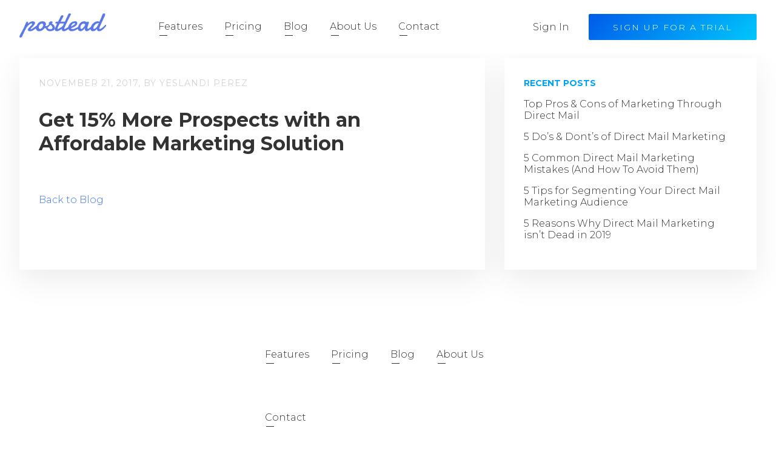

--- FILE ---
content_type: text/html; charset=UTF-8
request_url: https://www.postlead.io/get-15-prospects-affordable-marketing-solution.html/rawpixel-com-274860
body_size: 8485
content:
<!doctype html>
<html lang="en-US" class="no-js mobile-menu-overflow">
<head>
    <meta charset="UTF-8">
    <title>Get 15% More Prospects with an Affordable Marketing Solution - Creative Outreach Direct Mail Marketing Tool; Postlead : Creative Outreach Direct Mail Marketing Tool; Postlead</title>
    <link href="//www.google-analytics.com" rel="dns-prefetch">
    <link href="https://www.postlead.io/wp-content/themes/postleadv2/images/icons/favicon.ico" rel="shortcut icon">
    <link href="https://www.postlead.io/wp-content/themes/postleadv2/images/icons/touch.png" rel="apple-touch-icon-precomposed">
    <link rel="stylesheet" href="https://cdnjs.cloudflare.com/ajax/libs/slick-carousel/1.6.0/slick.css"/>
    <link rel="stylesheet" href="https://cdnjs.cloudflare.com/ajax/libs/slick-carousel/1.6.0/slick-theme.css"/>
    <meta http-equiv="X-UA-Compatible" content="IE=edge,chrome=1">
    <meta name="viewport" content="width=device-width, initial-scale=1.0">
    <meta name="description" content="">
    <meta name='robots' content='index, follow, max-image-preview:large, max-snippet:-1, max-video-preview:-1' />

	<!-- This site is optimized with the Yoast SEO plugin v19.5.1 - https://yoast.com/wordpress/plugins/seo/ -->
	<link rel="canonical" href="https://www.postlead.io/wp-content/uploads/2017/11/rawpixel-com-274860.jpg" />
	<meta property="og:locale" content="en_US" />
	<meta property="og:type" content="article" />
	<meta property="og:title" content="Get 15% More Prospects with an Affordable Marketing Solution - Creative Outreach Direct Mail Marketing Tool; Postlead" />
	<meta property="og:url" content="https://www.postlead.io/wp-content/uploads/2017/11/rawpixel-com-274860.jpg" />
	<meta property="og:site_name" content="Creative Outreach Direct Mail Marketing Tool; Postlead" />
	<meta property="article:modified_time" content="2017-11-21T17:30:01+00:00" />
	<meta property="og:image" content="https://www.postlead.io/wp-content/uploads/2017/11/rawpixel-com-274860-700x470.jpg" />
	<meta property="og:image:width" content="700" />
	<meta property="og:image:height" content="470" />
	<meta property="og:image:type" content="image/jpeg" />
	<meta name="twitter:card" content="summary" />
	<script type="application/ld+json" class="yoast-schema-graph">{"@context":"https://schema.org","@graph":[{"@type":"WebPage","@id":"https://www.postlead.io/wp-content/uploads/2017/11/rawpixel-com-274860.jpg","url":"https://www.postlead.io/wp-content/uploads/2017/11/rawpixel-com-274860.jpg","name":"Get 15% More Prospects with an Affordable Marketing Solution - Creative Outreach Direct Mail Marketing Tool; Postlead","isPartOf":{"@id":"https://www.postlead.io/#website"},"primaryImageOfPage":{"@id":"https://www.postlead.io/wp-content/uploads/2017/11/rawpixel-com-274860.jpg#primaryimage"},"image":{"@id":"https://www.postlead.io/wp-content/uploads/2017/11/rawpixel-com-274860.jpg#primaryimage"},"thumbnailUrl":"https://www.postlead.io/wp-content/uploads/2017/11/rawpixel-com-274860.jpg","datePublished":"2017-11-21T17:29:19+00:00","dateModified":"2017-11-21T17:30:01+00:00","breadcrumb":{"@id":"https://www.postlead.io/wp-content/uploads/2017/11/rawpixel-com-274860.jpg#breadcrumb"},"inLanguage":"en-US","potentialAction":[{"@type":"ReadAction","target":["https://www.postlead.io/wp-content/uploads/2017/11/rawpixel-com-274860.jpg"]}]},{"@type":"ImageObject","inLanguage":"en-US","@id":"https://www.postlead.io/wp-content/uploads/2017/11/rawpixel-com-274860.jpg#primaryimage","url":"https://www.postlead.io/wp-content/uploads/2017/11/rawpixel-com-274860.jpg","contentUrl":"https://www.postlead.io/wp-content/uploads/2017/11/rawpixel-com-274860.jpg","width":6000,"height":4026,"caption":"Get 15% More Prospects with an Affordable Marketing Solution"},{"@type":"BreadcrumbList","@id":"https://www.postlead.io/wp-content/uploads/2017/11/rawpixel-com-274860.jpg#breadcrumb","itemListElement":[{"@type":"ListItem","position":1,"name":"Home","item":"https://www.postlead.io/"},{"@type":"ListItem","position":2,"name":"Get 15% More Prospects with an Affordable Marketing Solution","item":"https://www.postlead.io/get-15-prospects-affordable-marketing-solution.html"},{"@type":"ListItem","position":3,"name":"Get 15% More Prospects with an Affordable Marketing Solution"}]},{"@type":"WebSite","@id":"https://www.postlead.io/#website","url":"https://www.postlead.io/","name":"Creative Outreach Direct Mail Marketing Tool; Postlead","description":"","potentialAction":[{"@type":"SearchAction","target":{"@type":"EntryPoint","urlTemplate":"https://www.postlead.io/?s={search_term_string}"},"query-input":"required name=search_term_string"}],"inLanguage":"en-US"}]}</script>
	<!-- / Yoast SEO plugin. -->


<link rel='dns-prefetch' href='//code.jquery.com' />
<link rel='dns-prefetch' href='//cdnjs.cloudflare.com' />
<link rel='dns-prefetch' href='//code.ionicframework.com' />
<link rel='dns-prefetch' href='//s.w.org' />
<link rel="alternate" type="application/rss+xml" title="Creative Outreach Direct Mail Marketing Tool; Postlead &raquo; Feed" href="https://www.postlead.io/feed" />
<link rel="alternate" type="application/rss+xml" title="Creative Outreach Direct Mail Marketing Tool; Postlead &raquo; Comments Feed" href="https://www.postlead.io/comments/feed" />
<link rel="alternate" type="application/rss+xml" title="Creative Outreach Direct Mail Marketing Tool; Postlead &raquo; Get 15% More Prospects with an Affordable Marketing Solution Comments Feed" href="https://www.postlead.io/get-15-prospects-affordable-marketing-solution.html/rawpixel-com-274860/feed" />
		<!-- This site uses the Google Analytics by MonsterInsights plugin v8.10.0 - Using Analytics tracking - https://www.monsterinsights.com/ -->
							<script
				src="//www.googletagmanager.com/gtag/js?id=UA-100111416-1"  data-cfasync="false" data-wpfc-render="false" type="text/javascript" async></script>
			<script data-cfasync="false" data-wpfc-render="false" type="text/javascript">
				var mi_version = '8.10.0';
				var mi_track_user = true;
				var mi_no_track_reason = '';
				
								var disableStrs = [
															'ga-disable-UA-100111416-1',
									];

				/* Function to detect opted out users */
				function __gtagTrackerIsOptedOut() {
					for (var index = 0; index < disableStrs.length; index++) {
						if (document.cookie.indexOf(disableStrs[index] + '=true') > -1) {
							return true;
						}
					}

					return false;
				}

				/* Disable tracking if the opt-out cookie exists. */
				if (__gtagTrackerIsOptedOut()) {
					for (var index = 0; index < disableStrs.length; index++) {
						window[disableStrs[index]] = true;
					}
				}

				/* Opt-out function */
				function __gtagTrackerOptout() {
					for (var index = 0; index < disableStrs.length; index++) {
						document.cookie = disableStrs[index] + '=true; expires=Thu, 31 Dec 2099 23:59:59 UTC; path=/';
						window[disableStrs[index]] = true;
					}
				}

				if ('undefined' === typeof gaOptout) {
					function gaOptout() {
						__gtagTrackerOptout();
					}
				}
								window.dataLayer = window.dataLayer || [];

				window.MonsterInsightsDualTracker = {
					helpers: {},
					trackers: {},
				};
				if (mi_track_user) {
					function __gtagDataLayer() {
						dataLayer.push(arguments);
					}

					function __gtagTracker(type, name, parameters) {
						if (!parameters) {
							parameters = {};
						}

						if (parameters.send_to) {
							__gtagDataLayer.apply(null, arguments);
							return;
						}

						if (type === 'event') {
							
														parameters.send_to = monsterinsights_frontend.ua;
							__gtagDataLayer(type, name, parameters);
													} else {
							__gtagDataLayer.apply(null, arguments);
						}
					}

					__gtagTracker('js', new Date());
					__gtagTracker('set', {
						'developer_id.dZGIzZG': true,
											});
															__gtagTracker('config', 'UA-100111416-1', {"forceSSL":"true"} );
										window.gtag = __gtagTracker;										(function () {
						/* https://developers.google.com/analytics/devguides/collection/analyticsjs/ */
						/* ga and __gaTracker compatibility shim. */
						var noopfn = function () {
							return null;
						};
						var newtracker = function () {
							return new Tracker();
						};
						var Tracker = function () {
							return null;
						};
						var p = Tracker.prototype;
						p.get = noopfn;
						p.set = noopfn;
						p.send = function () {
							var args = Array.prototype.slice.call(arguments);
							args.unshift('send');
							__gaTracker.apply(null, args);
						};
						var __gaTracker = function () {
							var len = arguments.length;
							if (len === 0) {
								return;
							}
							var f = arguments[len - 1];
							if (typeof f !== 'object' || f === null || typeof f.hitCallback !== 'function') {
								if ('send' === arguments[0]) {
									var hitConverted, hitObject = false, action;
									if ('event' === arguments[1]) {
										if ('undefined' !== typeof arguments[3]) {
											hitObject = {
												'eventAction': arguments[3],
												'eventCategory': arguments[2],
												'eventLabel': arguments[4],
												'value': arguments[5] ? arguments[5] : 1,
											}
										}
									}
									if ('pageview' === arguments[1]) {
										if ('undefined' !== typeof arguments[2]) {
											hitObject = {
												'eventAction': 'page_view',
												'page_path': arguments[2],
											}
										}
									}
									if (typeof arguments[2] === 'object') {
										hitObject = arguments[2];
									}
									if (typeof arguments[5] === 'object') {
										Object.assign(hitObject, arguments[5]);
									}
									if ('undefined' !== typeof arguments[1].hitType) {
										hitObject = arguments[1];
										if ('pageview' === hitObject.hitType) {
											hitObject.eventAction = 'page_view';
										}
									}
									if (hitObject) {
										action = 'timing' === arguments[1].hitType ? 'timing_complete' : hitObject.eventAction;
										hitConverted = mapArgs(hitObject);
										__gtagTracker('event', action, hitConverted);
									}
								}
								return;
							}

							function mapArgs(args) {
								var arg, hit = {};
								var gaMap = {
									'eventCategory': 'event_category',
									'eventAction': 'event_action',
									'eventLabel': 'event_label',
									'eventValue': 'event_value',
									'nonInteraction': 'non_interaction',
									'timingCategory': 'event_category',
									'timingVar': 'name',
									'timingValue': 'value',
									'timingLabel': 'event_label',
									'page': 'page_path',
									'location': 'page_location',
									'title': 'page_title',
								};
								for (arg in args) {
																		if (!(!args.hasOwnProperty(arg) || !gaMap.hasOwnProperty(arg))) {
										hit[gaMap[arg]] = args[arg];
									} else {
										hit[arg] = args[arg];
									}
								}
								return hit;
							}

							try {
								f.hitCallback();
							} catch (ex) {
							}
						};
						__gaTracker.create = newtracker;
						__gaTracker.getByName = newtracker;
						__gaTracker.getAll = function () {
							return [];
						};
						__gaTracker.remove = noopfn;
						__gaTracker.loaded = true;
						window['__gaTracker'] = __gaTracker;
					})();
									} else {
										console.log("");
					(function () {
						function __gtagTracker() {
							return null;
						}

						window['__gtagTracker'] = __gtagTracker;
						window['gtag'] = __gtagTracker;
					})();
									}
			</script>
				<!-- / Google Analytics by MonsterInsights -->
		<script type="text/javascript">
window._wpemojiSettings = {"baseUrl":"https:\/\/s.w.org\/images\/core\/emoji\/14.0.0\/72x72\/","ext":".png","svgUrl":"https:\/\/s.w.org\/images\/core\/emoji\/14.0.0\/svg\/","svgExt":".svg","source":{"concatemoji":"https:\/\/www.postlead.io\/wp-includes\/js\/wp-emoji-release.min.js?ver=6.0.11"}};
/*! This file is auto-generated */
!function(e,a,t){var n,r,o,i=a.createElement("canvas"),p=i.getContext&&i.getContext("2d");function s(e,t){var a=String.fromCharCode,e=(p.clearRect(0,0,i.width,i.height),p.fillText(a.apply(this,e),0,0),i.toDataURL());return p.clearRect(0,0,i.width,i.height),p.fillText(a.apply(this,t),0,0),e===i.toDataURL()}function c(e){var t=a.createElement("script");t.src=e,t.defer=t.type="text/javascript",a.getElementsByTagName("head")[0].appendChild(t)}for(o=Array("flag","emoji"),t.supports={everything:!0,everythingExceptFlag:!0},r=0;r<o.length;r++)t.supports[o[r]]=function(e){if(!p||!p.fillText)return!1;switch(p.textBaseline="top",p.font="600 32px Arial",e){case"flag":return s([127987,65039,8205,9895,65039],[127987,65039,8203,9895,65039])?!1:!s([55356,56826,55356,56819],[55356,56826,8203,55356,56819])&&!s([55356,57332,56128,56423,56128,56418,56128,56421,56128,56430,56128,56423,56128,56447],[55356,57332,8203,56128,56423,8203,56128,56418,8203,56128,56421,8203,56128,56430,8203,56128,56423,8203,56128,56447]);case"emoji":return!s([129777,127995,8205,129778,127999],[129777,127995,8203,129778,127999])}return!1}(o[r]),t.supports.everything=t.supports.everything&&t.supports[o[r]],"flag"!==o[r]&&(t.supports.everythingExceptFlag=t.supports.everythingExceptFlag&&t.supports[o[r]]);t.supports.everythingExceptFlag=t.supports.everythingExceptFlag&&!t.supports.flag,t.DOMReady=!1,t.readyCallback=function(){t.DOMReady=!0},t.supports.everything||(n=function(){t.readyCallback()},a.addEventListener?(a.addEventListener("DOMContentLoaded",n,!1),e.addEventListener("load",n,!1)):(e.attachEvent("onload",n),a.attachEvent("onreadystatechange",function(){"complete"===a.readyState&&t.readyCallback()})),(e=t.source||{}).concatemoji?c(e.concatemoji):e.wpemoji&&e.twemoji&&(c(e.twemoji),c(e.wpemoji)))}(window,document,window._wpemojiSettings);
</script>
<style type="text/css">
img.wp-smiley,
img.emoji {
	display: inline !important;
	border: none !important;
	box-shadow: none !important;
	height: 1em !important;
	width: 1em !important;
	margin: 0 0.07em !important;
	vertical-align: -0.1em !important;
	background: none !important;
	padding: 0 !important;
}
</style>
	<link rel='stylesheet' id='wp-block-library-css'  href='https://www.postlead.io/wp-includes/css/dist/block-library/style.min.css?ver=6.0.11' type='text/css' media='all' />
<style id='global-styles-inline-css' type='text/css'>
body{--wp--preset--color--black: #000000;--wp--preset--color--cyan-bluish-gray: #abb8c3;--wp--preset--color--white: #ffffff;--wp--preset--color--pale-pink: #f78da7;--wp--preset--color--vivid-red: #cf2e2e;--wp--preset--color--luminous-vivid-orange: #ff6900;--wp--preset--color--luminous-vivid-amber: #fcb900;--wp--preset--color--light-green-cyan: #7bdcb5;--wp--preset--color--vivid-green-cyan: #00d084;--wp--preset--color--pale-cyan-blue: #8ed1fc;--wp--preset--color--vivid-cyan-blue: #0693e3;--wp--preset--color--vivid-purple: #9b51e0;--wp--preset--gradient--vivid-cyan-blue-to-vivid-purple: linear-gradient(135deg,rgba(6,147,227,1) 0%,rgb(155,81,224) 100%);--wp--preset--gradient--light-green-cyan-to-vivid-green-cyan: linear-gradient(135deg,rgb(122,220,180) 0%,rgb(0,208,130) 100%);--wp--preset--gradient--luminous-vivid-amber-to-luminous-vivid-orange: linear-gradient(135deg,rgba(252,185,0,1) 0%,rgba(255,105,0,1) 100%);--wp--preset--gradient--luminous-vivid-orange-to-vivid-red: linear-gradient(135deg,rgba(255,105,0,1) 0%,rgb(207,46,46) 100%);--wp--preset--gradient--very-light-gray-to-cyan-bluish-gray: linear-gradient(135deg,rgb(238,238,238) 0%,rgb(169,184,195) 100%);--wp--preset--gradient--cool-to-warm-spectrum: linear-gradient(135deg,rgb(74,234,220) 0%,rgb(151,120,209) 20%,rgb(207,42,186) 40%,rgb(238,44,130) 60%,rgb(251,105,98) 80%,rgb(254,248,76) 100%);--wp--preset--gradient--blush-light-purple: linear-gradient(135deg,rgb(255,206,236) 0%,rgb(152,150,240) 100%);--wp--preset--gradient--blush-bordeaux: linear-gradient(135deg,rgb(254,205,165) 0%,rgb(254,45,45) 50%,rgb(107,0,62) 100%);--wp--preset--gradient--luminous-dusk: linear-gradient(135deg,rgb(255,203,112) 0%,rgb(199,81,192) 50%,rgb(65,88,208) 100%);--wp--preset--gradient--pale-ocean: linear-gradient(135deg,rgb(255,245,203) 0%,rgb(182,227,212) 50%,rgb(51,167,181) 100%);--wp--preset--gradient--electric-grass: linear-gradient(135deg,rgb(202,248,128) 0%,rgb(113,206,126) 100%);--wp--preset--gradient--midnight: linear-gradient(135deg,rgb(2,3,129) 0%,rgb(40,116,252) 100%);--wp--preset--duotone--dark-grayscale: url('#wp-duotone-dark-grayscale');--wp--preset--duotone--grayscale: url('#wp-duotone-grayscale');--wp--preset--duotone--purple-yellow: url('#wp-duotone-purple-yellow');--wp--preset--duotone--blue-red: url('#wp-duotone-blue-red');--wp--preset--duotone--midnight: url('#wp-duotone-midnight');--wp--preset--duotone--magenta-yellow: url('#wp-duotone-magenta-yellow');--wp--preset--duotone--purple-green: url('#wp-duotone-purple-green');--wp--preset--duotone--blue-orange: url('#wp-duotone-blue-orange');--wp--preset--font-size--small: 13px;--wp--preset--font-size--medium: 20px;--wp--preset--font-size--large: 36px;--wp--preset--font-size--x-large: 42px;}.has-black-color{color: var(--wp--preset--color--black) !important;}.has-cyan-bluish-gray-color{color: var(--wp--preset--color--cyan-bluish-gray) !important;}.has-white-color{color: var(--wp--preset--color--white) !important;}.has-pale-pink-color{color: var(--wp--preset--color--pale-pink) !important;}.has-vivid-red-color{color: var(--wp--preset--color--vivid-red) !important;}.has-luminous-vivid-orange-color{color: var(--wp--preset--color--luminous-vivid-orange) !important;}.has-luminous-vivid-amber-color{color: var(--wp--preset--color--luminous-vivid-amber) !important;}.has-light-green-cyan-color{color: var(--wp--preset--color--light-green-cyan) !important;}.has-vivid-green-cyan-color{color: var(--wp--preset--color--vivid-green-cyan) !important;}.has-pale-cyan-blue-color{color: var(--wp--preset--color--pale-cyan-blue) !important;}.has-vivid-cyan-blue-color{color: var(--wp--preset--color--vivid-cyan-blue) !important;}.has-vivid-purple-color{color: var(--wp--preset--color--vivid-purple) !important;}.has-black-background-color{background-color: var(--wp--preset--color--black) !important;}.has-cyan-bluish-gray-background-color{background-color: var(--wp--preset--color--cyan-bluish-gray) !important;}.has-white-background-color{background-color: var(--wp--preset--color--white) !important;}.has-pale-pink-background-color{background-color: var(--wp--preset--color--pale-pink) !important;}.has-vivid-red-background-color{background-color: var(--wp--preset--color--vivid-red) !important;}.has-luminous-vivid-orange-background-color{background-color: var(--wp--preset--color--luminous-vivid-orange) !important;}.has-luminous-vivid-amber-background-color{background-color: var(--wp--preset--color--luminous-vivid-amber) !important;}.has-light-green-cyan-background-color{background-color: var(--wp--preset--color--light-green-cyan) !important;}.has-vivid-green-cyan-background-color{background-color: var(--wp--preset--color--vivid-green-cyan) !important;}.has-pale-cyan-blue-background-color{background-color: var(--wp--preset--color--pale-cyan-blue) !important;}.has-vivid-cyan-blue-background-color{background-color: var(--wp--preset--color--vivid-cyan-blue) !important;}.has-vivid-purple-background-color{background-color: var(--wp--preset--color--vivid-purple) !important;}.has-black-border-color{border-color: var(--wp--preset--color--black) !important;}.has-cyan-bluish-gray-border-color{border-color: var(--wp--preset--color--cyan-bluish-gray) !important;}.has-white-border-color{border-color: var(--wp--preset--color--white) !important;}.has-pale-pink-border-color{border-color: var(--wp--preset--color--pale-pink) !important;}.has-vivid-red-border-color{border-color: var(--wp--preset--color--vivid-red) !important;}.has-luminous-vivid-orange-border-color{border-color: var(--wp--preset--color--luminous-vivid-orange) !important;}.has-luminous-vivid-amber-border-color{border-color: var(--wp--preset--color--luminous-vivid-amber) !important;}.has-light-green-cyan-border-color{border-color: var(--wp--preset--color--light-green-cyan) !important;}.has-vivid-green-cyan-border-color{border-color: var(--wp--preset--color--vivid-green-cyan) !important;}.has-pale-cyan-blue-border-color{border-color: var(--wp--preset--color--pale-cyan-blue) !important;}.has-vivid-cyan-blue-border-color{border-color: var(--wp--preset--color--vivid-cyan-blue) !important;}.has-vivid-purple-border-color{border-color: var(--wp--preset--color--vivid-purple) !important;}.has-vivid-cyan-blue-to-vivid-purple-gradient-background{background: var(--wp--preset--gradient--vivid-cyan-blue-to-vivid-purple) !important;}.has-light-green-cyan-to-vivid-green-cyan-gradient-background{background: var(--wp--preset--gradient--light-green-cyan-to-vivid-green-cyan) !important;}.has-luminous-vivid-amber-to-luminous-vivid-orange-gradient-background{background: var(--wp--preset--gradient--luminous-vivid-amber-to-luminous-vivid-orange) !important;}.has-luminous-vivid-orange-to-vivid-red-gradient-background{background: var(--wp--preset--gradient--luminous-vivid-orange-to-vivid-red) !important;}.has-very-light-gray-to-cyan-bluish-gray-gradient-background{background: var(--wp--preset--gradient--very-light-gray-to-cyan-bluish-gray) !important;}.has-cool-to-warm-spectrum-gradient-background{background: var(--wp--preset--gradient--cool-to-warm-spectrum) !important;}.has-blush-light-purple-gradient-background{background: var(--wp--preset--gradient--blush-light-purple) !important;}.has-blush-bordeaux-gradient-background{background: var(--wp--preset--gradient--blush-bordeaux) !important;}.has-luminous-dusk-gradient-background{background: var(--wp--preset--gradient--luminous-dusk) !important;}.has-pale-ocean-gradient-background{background: var(--wp--preset--gradient--pale-ocean) !important;}.has-electric-grass-gradient-background{background: var(--wp--preset--gradient--electric-grass) !important;}.has-midnight-gradient-background{background: var(--wp--preset--gradient--midnight) !important;}.has-small-font-size{font-size: var(--wp--preset--font-size--small) !important;}.has-medium-font-size{font-size: var(--wp--preset--font-size--medium) !important;}.has-large-font-size{font-size: var(--wp--preset--font-size--large) !important;}.has-x-large-font-size{font-size: var(--wp--preset--font-size--x-large) !important;}
</style>
<link rel='stylesheet' id='contact-form-7-css'  href='https://www.postlead.io/wp-content/plugins/contact-form-7/includes/css/styles.css?ver=5.6.2' type='text/css' media='all' />
<link rel='stylesheet' id='icons-css'  href='https://code.ionicframework.com/ionicons/2.0.1/css/ionicons.min.css?ver=1.0' type='text/css' media='all' />
<link rel='stylesheet' id='postlead-css'  href='https://www.postlead.io/wp-content/themes/postleadv2/css/style.css?ver=2.0' type='text/css' media='all' />
<script type='text/javascript' src='https://code.jquery.com/jquery-latest.min.js?ver=6.0.11' id='jquerys-js'></script>
<script type='text/javascript' src='https://cdnjs.cloudflare.com/ajax/libs/slick-carousel/1.6.0/slick.js?ver=6.0.11' id='slick-js'></script>
<script type='text/javascript' src='https://www.postlead.io/wp-content/themes/postleadv2/js/script.js?ver=6.0.11' id='postlead_script-js'></script>
<script type='text/javascript' src='https://www.postlead.io/wp-content/plugins/google-analytics-for-wordpress/assets/js/frontend-gtag.min.js?ver=8.10.0' id='monsterinsights-frontend-script-js'></script>
<script data-cfasync="false" data-wpfc-render="false" type="text/javascript" id='monsterinsights-frontend-script-js-extra'>/* <![CDATA[ */
var monsterinsights_frontend = {"js_events_tracking":"true","download_extensions":"doc,pdf,ppt,zip,xls,docx,pptx,xlsx","inbound_paths":"[]","home_url":"https:\/\/www.postlead.io","hash_tracking":"false","ua":"UA-100111416-1","v4_id":""};/* ]]> */
</script>
<link rel="https://api.w.org/" href="https://www.postlead.io/wp-json/" /><link rel="alternate" type="application/json" href="https://www.postlead.io/wp-json/wp/v2/media/225" /><link rel="EditURI" type="application/rsd+xml" title="RSD" href="https://www.postlead.io/xmlrpc.php?rsd" />
<link rel="wlwmanifest" type="application/wlwmanifest+xml" href="https://www.postlead.io/wp-includes/wlwmanifest.xml" /> 
<meta name="generator" content="WordPress 6.0.11" />
<link rel='shortlink' href='https://www.postlead.io/?p=225' />
<link rel="alternate" type="application/json+oembed" href="https://www.postlead.io/wp-json/oembed/1.0/embed?url=https%3A%2F%2Fwww.postlead.io%2Fget-15-prospects-affordable-marketing-solution.html%2Frawpixel-com-274860" />
<link rel="alternate" type="text/xml+oembed" href="https://www.postlead.io/wp-json/oembed/1.0/embed?url=https%3A%2F%2Fwww.postlead.io%2Fget-15-prospects-affordable-marketing-solution.html%2Frawpixel-com-274860&#038;format=xml" />
<script type="text/javascript">
(function(url){
	if(/(?:Chrome\/26\.0\.1410\.63 Safari\/537\.31|WordfenceTestMonBot)/.test(navigator.userAgent)){ return; }
	var addEvent = function(evt, handler) {
		if (window.addEventListener) {
			document.addEventListener(evt, handler, false);
		} else if (window.attachEvent) {
			document.attachEvent('on' + evt, handler);
		}
	};
	var removeEvent = function(evt, handler) {
		if (window.removeEventListener) {
			document.removeEventListener(evt, handler, false);
		} else if (window.detachEvent) {
			document.detachEvent('on' + evt, handler);
		}
	};
	var evts = 'contextmenu dblclick drag dragend dragenter dragleave dragover dragstart drop keydown keypress keyup mousedown mousemove mouseout mouseover mouseup mousewheel scroll'.split(' ');
	var logHuman = function() {
		if (window.wfLogHumanRan) { return; }
		window.wfLogHumanRan = true;
		var wfscr = document.createElement('script');
		wfscr.type = 'text/javascript';
		wfscr.async = true;
		wfscr.src = url + '&r=' + Math.random();
		(document.getElementsByTagName('head')[0]||document.getElementsByTagName('body')[0]).appendChild(wfscr);
		for (var i = 0; i < evts.length; i++) {
			removeEvent(evts[i], logHuman);
		}
	};
	for (var i = 0; i < evts.length; i++) {
		addEvent(evts[i], logHuman);
	}
})('//www.postlead.io/?wordfence_lh=1&hid=9A8437603644E81F0238C2C7E26E05CF');
</script><link rel="icon" href="https://www.postlead.io/wp-content/uploads/2019/05/postlead-favicon.png" sizes="32x32" />
<link rel="icon" href="https://www.postlead.io/wp-content/uploads/2019/05/postlead-favicon.png" sizes="192x192" />
<link rel="apple-touch-icon" href="https://www.postlead.io/wp-content/uploads/2019/05/postlead-favicon.png" />
<meta name="msapplication-TileImage" content="https://www.postlead.io/wp-content/uploads/2019/05/postlead-favicon.png" />
		<style type="text/css" id="wp-custom-css">
			.teamimg {
	border-radius: 50%;
	text-align:center;
	margin: 0 auto;
	display:block;
	width: 50%;
}
.col-xs-1-5, .col-sm-1-5, .col-md-1-5, .col-lg-1-5 {
	position: relative;
	min-height: 1px;
	padding-right: 15px;
	padding-left: 15px;
}
.col-xs-1-5 {
	width: 17%;
	float: left;
}
@media (min-width: 768px) {
	.col-sm-1-5 {
		width: 17%;
		float: left;
	}				
}
@media (min-width: 992px) {
	.col-md-1-5 {
		width: 17%;
		float: left;
	}
}
@media (min-width: 1200px) {
	.col-lg-1-5 {
		width: 17%;
		float: left;
	}
}

.col-xs-1-5, .col-sm-1-5, .col-md-1-5, .col-lg-1-5,
.col-xs-2-5, .col-sm-2-5, .col-md-2-5, .col-lg-2-5,
.col-xs-3-5, .col-sm-3-5, .col-md-3-5, .col-lg-3-5,
.col-xs-4-5, .col-sm-4-5, .col-md-4-5, .col-lg-4-5 {
	position: relative;
	min-height: 1px;
	padding-right: 15px;
	padding-left: 15px;
}	
.col-xs-1-5 {
	width: 17%;
	float: left;
}
.col-xs-2-5 {
	width: 37%;
	float: left;
}
	
.col-xs-3-5 {
	width: 57%;
	float: left;
}
	
.col-xs-4-5 {
	width: 77%;
	float: left;
}
@media (min-width: 768px) {
	.col-sm-1-5 {
		width: 17%;
		float: left;
	}
	col-sm-2-5 {
		width: 40%;
		float: left;
	}
	col-sm-3-5 {
		width: 60%;
		float: left;
	}
	col-sm-4-5 {
		width: 80%;
		float: left;
	}
}
@media (min-width: 992px) {
	.col-md-1-5 {
		width: 17%;
		float: left;
	}
	.col-md-2-5 {
		width: 37%;
		float: left;
	}
	.col-md-3-5 {
		width: 57%;
		float: left;
	}
	.col-md-4-5 {
		width: 77%;
		float: left;
	}
}
@media (min-width: 1200px) {
	.col-lg-1-5 {
		width: 17%;
		float: left;
	}
	.col-lg-2-5 {
		width: 37%;
		float: left;
	}
	.col-lg-3-5 {
		width: 57%;
		float: left;
	}
	.col-lg-4-5 {
		width: 77%;
		float: left;
	}
}			</style>
		    <style>
        * {
            margin: 0;
            padding: 0;
        }
    </style>
	<script type='text/javascript'>
	(function (d, t) {
	  var bh = d.createElement(t), s = d.getElementsByTagName(t)[0];
	  bh.type = 'text/javascript';
	  bh.src = 'https://www.bugherd.com/sidebarv2.js?apikey=zef9sipp45ioxv7gxh3bua';
	  s.parentNode.insertBefore(bh, s);
	  })(document, 'script');
	</script>
</head>
<body class="attachment attachment-template-default single single-attachment postid-225 attachmentid-225 attachment-jpeg">



<mobile-menu class="mobile-menu">
    <div class="mobile-menu-logo">P</div>
    <div class="mobile-menu-nav">

        <a class="mobile-menu-nav-item" href="https://www.postlead.io/features">Features</a>
        <a class="mobile-menu-nav-item" href="https://www.postlead.io/pricing">Pricing</a>
        <a class="mobile-menu-nav-item" class="mobile-menu-nav-item" href="https://www.postlead.io/blog">Blog</a>
        <a class="mobile-menu-nav-item" class="mobile-menu-nav-item" href="https://www.postlead.io/about-us">About Us</a>
		<a class="mobile-menu-nav-item" class="mobile-menu-nav-item" href="https://www.postlead.io/contact">Contact</a>


    </div>
    <div class="mobile-menu-footer"><a class="button button--default mobile-signin-button menu-button-padding" href="https://app.postlead.io/signin">Sign In</a><a
                class="button button--default" href="https://app.postlead.io/signup/user">Sign Up For Trial</a></div>
</mobile-menu>
<div class="close-mobile-menu hide"></div>
<structure class="structure  ">
    <top-navigation>
        <div class="container container-middle">
            <div class="wrap">
                <div class="column">
                    <div class="wrap-logo"><a href="/"><img src="https://www.postlead.io/wp-content/uploads/2017/04/logo.png" alt="postlead-logo"/></a></div>
                </div>
                <div class="column-third">
                    <ul class="wrap-navigation link link--navigation">
<!--                        <li class="link-item"><a href="#">Features</a>
                            <div class="dropdown">
                                <div class="dropdown-inner">
                                    <div class="dropdown-inner-item"><span><img src="https://www.postlead.io/wp-content/themes/postleadv2/assets/images/auto-icon.png"
                                                                                alt=""/></span><a href="#">Handle
                                            Everything Automatically</a></div>
                                    <div class="dropdown-inner-item"><span><img src="https://www.postlead.io/wp-content/themes/postleadv2/assets/images/report-icon.png"
                                                                                alt=""/></span><a href="#">Get Report of
                                            Your Customers</a></div>
                                    <div class="dropdown-inner-item"><span><img src="https://www.postlead.io/wp-content/themes/postleadv2/assets/images/card-item.png"
                                                                                alt=""/></span><a href="#">Create Your
                                            Postcards</a></div>
                                    <div class="dropdown-inner-item"><span><img src="https://www.postlead.io/wp-content/themes/postleadv2/assets/images/icon.png"
                                                                                alt=""/></span><a href="#">Communicate
                                            Directly</a></div>
                                    <div class="dropdown-inner-main"><a href="https://www.postlead.io/features">More About Features</a><i
                                                class="ion-ios-arrow-thin-right"></i></div>
                                </div>
                            </div>
                        </li>-->

                        
                        <li class="link-item"><a href="https://www.postlead.io/features">Features</a></li>
                        <li class="link-item"><a href="https://www.postlead.io/pricing">Pricing</a></li>
						<li class="link-item"><a href="https://www.postlead.io/blog">Blog</a></li>
						<li class="link-item"><a href="https://www.postlead.io/about-us">About Us</a></li>
                        <li class="link-item"><a href="https://www.postlead.io/contact">Contact</a></li>                        
                    </ul>
                </div>
                <div class="column-two">
                    <ul class="wrap-user">
                        <li><a href="https://app.postlead.io/signin">Sign In</a></li>
                        <li><a class="button button--main" href="https://app.postlead.io/signup/user">Sign Up for a Trial</a></li>
                        <div class="hamburger"><span></span><span></span><span></span></div>
                    </ul>
                </div>
            </div>
        </div>
    </top-navigation>
    <section class="section">





<section class="section">

    <div class="section-blog">
        <div class="container container-middle">

            <div class="postDetails">

            <div class="postDetails-post">
                <div class="post-container-inner">
                    <!--
                    <div class="blogDetail-featured"> </div>
                        -->

                    <div class="blogDetail-meta">November 21, 2017, by Yeslandi Perez</div>

                    <div class="blogDetail-title">Get 15% More Prospects with an Affordable Marketing Solution</div>
                    <div class="blogDetail-content">                    </div>
                    <div class="blogDetail-footer"><a href="/blog">Back to Blog</a></div>
                </div>
            </div>
                <div class="postDetails-sidebar">
                    
		<div class = "area">
		<h3>Recent Posts</h3>
		<ul>
											<li>
					<a href="https://www.postlead.io/top-pros-cons-of-marketing-through-direct-mail.html">Top Pros &#038; Cons of Marketing Through Direct Mail</a>
									</li>
											<li>
					<a href="https://www.postlead.io/5-dos-donts-of-direct-mail-marketing.html">5 Do&#8217;s &#038; Dont&#8217;s of Direct Mail Marketing</a>
									</li>
											<li>
					<a href="https://www.postlead.io/5-common-direct-mail-marketing-mistakes-and-how-to-avoid-them.html">5 Common Direct Mail Marketing Mistakes (And How To Avoid Them)</a>
									</li>
											<li>
					<a href="https://www.postlead.io/5-tips-for-segmenting-your-direct-mail-marketing-audience.html">5 Tips for Segmenting Your Direct Mail Marketing Audience</a>
									</li>
											<li>
					<a href="https://www.postlead.io/5-reasons-why-direct-mail-marketing-isnt-dead-in-2019.html">5 Reasons Why Direct Mail Marketing isn&#8217;t Dead in 2019</a>
									</li>
					</ul>

		</div>

                </div>


            </div>


        </div>
    </div>



</section>
    






















<footer>
    <div class="container container-middle">
        <div class="footer">
            <div class="col"><!-- <img src="https://www.postlead.io/wp-content/uploads/2017/04/logo.png" alt="postlead-logo" /> -->
            </div>
            <div class="col">
				<div class="column-third">
				<ul class="wrap-navigation link link--navigation">
					                        <li class="link-item"><a href="https://www.postlead.io/features">Features</a></li>
                        <li class="link-item"><a href="https://www.postlead.io/pricing">Pricing</a></li>
						<li class="link-item"><a href="https://www.postlead.io/blog">Blog</a></li>
						<li class="link-item"><a href="https://www.postlead.io/about-us">About Us</a></li>
                        <li class="link-item"><a href="https://www.postlead.io/contact">Contact</a></li>  
                    </ul>
					<a id="back_to_top" class="button button_js" href="#"><img style="margin:0 auto;display:block;" src="https://image.flaticon.com/icons/png/32/25/25223.png"></i></a>
				</div>
                <!-- <h2>Our Company</h2>
                <div class="menu-container"><ul><li id="menu-item-36" class="menu-item menu-item-type-post_type menu-item-object-page menu-item-36"><a href="https://www.postlead.io/contact">Support</a></li>
</ul></div>-->
            </div>
            <!-- <div class="col">
                <h2>Resources</h2>
                <div class="menu-container"><ul><li id="menu-item-43" class="menu-item menu-item-type-post_type menu-item-object-page current_page_parent menu-item-43"><a href="https://www.postlead.io/blog">Blog</a></li>
</ul></div>            </div>-->
            <div class="col">
                <!--<h2>Have a Question?</h2><a class="button button--main" href="/contact">Contact Us</a>-->
            </div>
        </div>
    </div>
</footer>
</structure>

</body>
</html>









--- FILE ---
content_type: application/javascript; charset=utf-8
request_url: https://www.postlead.io/wp-content/themes/postleadv2/js/script.js?ver=6.0.11
body_size: 477
content:
$(function() {

    // Dynamic Top Bar
    $(window).bind("scroll", function() {
    	var source = $('top-navigation'),
            offset = $(this).scrollTop(),
      	    sourceValue = 60;
    
    	if (offset > sourceValue) {
            source.addClass('navigation-on-scroll');
        } else {
            source.removeClass('navigation-on-scroll');
        }
	});

    // Mobile Menu
    $('.hamburger').on('click', function() {
        $('structure').addClass('close-structure');
        $('structure').removeClass('back-animation');
        $('mobile-menu').addClass('open-mobile-menu');
        $('body').addClass('body-action');
        $('.close-mobile-menu').removeClass('hide');
        $('.close-mobile-menu').addClass('z-index');
    });

    $('.close-mobile-menu').on('click', function() {
        $('structure').removeClass('close-structure');
        $('body').removeClass('body-action');
        $('.close-mobile-menu').addClass('hide');
        $('.close-mobile-menu').removeClass('z-index');
        $('body').removeClass('body-action');
        $('.close-mobile-menu').addClass('hide');
        $('.close-mobile-menu').removeClass('z-index');
        setTimeout(function(){
            $('mobile-menu').removeClass('open-mobile-menu');
        }, 50);
    });





    // Slider Homepage

    $('.slider').slick({
        dots: true,
        arrows: false,
        infinite: false,
        vertical: true,
        autoplay: true,
        autoplaySpeed: 8000,
        pauseOnHover: true,
        speed: 300,
        slidesToShow: 1,
        slidesToScroll: 1
    });

    //Blog Post

    $('.blogPost-content').each(function() {
        var $this = $(this),
            blogPost = $this.text(),
            modifyBlogPost = blogPost.substring(0,240),
            newBlogPost = modifyBlogPost + ' ...';

        $this.text(newBlogPost);
    });



});